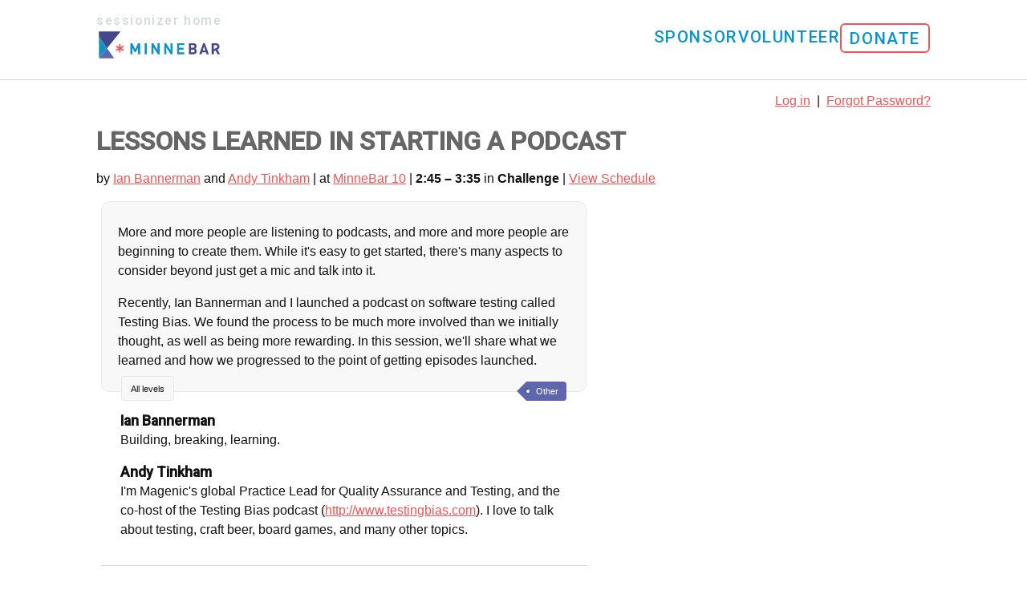

--- FILE ---
content_type: text/html; charset=utf-8
request_url: https://sessions.minnestar.org/sessions/252
body_size: 7853
content:
<!DOCTYPE html>
<html lang="en">
  <head>
    <meta name="csrf-param" content="authenticity_token" />
<meta name="csrf-token" content="_HB_vY_10IxDnLc8sjLPZpEtDHlfPLuT8zGGiuznFzLAGuNkTxSbJkCOx7IFE7ZmNKKsqVbJ9yEZyH_VkbQCyg" />
    <title>Lessons Learned in Starting a Podcast</title>
    <link rel="stylesheet" href="/assets/application-61cb12082ef70dda2744c6c11a290caa11d723ac2d2d685a674a679c2e74e3b7.css" media="screen" />
    <link rel="stylesheet" href="https://use.typekit.net/vof3vrp.js" media="screen" />
    <link rel="stylesheet" href="https://fonts.googleapis.com/css?family=Roboto:500|Titillium+Web:400,600" media="screen" />
    <link rel="icon" type="image/x-icon" href="/assets/favicon-7bdca6e7ac5de1d5a145bff3e33be51e93ea53cde7f5a1bb28e1e39efb748ca5.ico" />
    
    <script src="https://cdn.jsdelivr.net/npm/@tarekraafat/autocomplete.js@10.2.7/dist/autoComplete.min.js" integrity="sha256-4I3RT0XAGHdtIpMb28AtxL0vdMZBftsRgY6xRhzqnAM=" crossorigin="anonymous"></script>
    <link rel="stylesheet" href="https://cdn.jsdelivr.net/npm/@tarekraafat/autocomplete.js@10.2.7/dist/css/autoComplete.02.min.css">
    <meta name="viewport" content="width=device-width, initial-scale=1.0">
<meta property="og:title" content="Lessons Learned in Starting a Podcast" />
<meta name="twitter:title" content="Lessons Learned in Starting a Podcast">
<meta name="twitter:card" content="summary_large_image">
<meta name="twitter:image" content="https://sessions.minnestar.org/assets/twitter-card-2e67b9a8d3ff473e707554f110f3be282eba98782d1f6ed6e219a73ac96518c6.png">
<meta property="og:image" content="https://sessions.minnestar.org/assets/twitter-card-2e67b9a8d3ff473e707554f110f3be282eba98782d1f6ed6e219a73ac96518c6.png">
<meta property="og:image:alt" content="Minnebar 19 | May  3, 2025 | Best Buy HQ">
<meta property="og:description" content="More and more people are listening to podcasts, and more and more people are beginning to create them. While it&#39;s easy to get started, there&#39;s many aspects to consider beyond just get a mic and talk into it.

Recently, Ian Bannerman and I launched a podcast on software testing called Testing Bias. We found the process to be much more involved than we initially thought, as well as being more rewarding. In this session, we&#39;ll share what we learned and how we progressed to the point of getting episodes launched. " />
<meta name="twitter:description" content="More and more people are listening to podcasts, and more and more people are beginning to create them. While it&#39;s easy to get started, there&#39;s many aspects to consider beyond just get a mic and talk into it.

Recently, Ian Bannerman and I launched a podcast on software testing called Testing Bias. We found the process to be much more involved than we initially thought, as well as being more rewarding. In this session, we&#39;ll share what we learned and how we progressed to the point of getting episodes launched. ">
<meta name="description" content="More and more people are listening to podcasts, and more and more people are beginning to create them. While it&#39;s easy to get started, there&#39;s many aspects to consider beyond just get a mic and talk into it.

Recently, Ian Bannerman and I launched a podcast on software testing called Testing Bias. We found the process to be much more involved than we initially thought, as well as being more rewarding. In this session, we&#39;ll share what we learned and how we progressed to the point of getting episodes launched. ">
 
  </head>

  <body>

    <script src="/assets/navbar-bf6bbef52c2555fcec19816b48d3b7777de25e7c5f714d3abb9559337480cc03.js"></script>

<div class="navbar__wrapper full-column">
  <nav class="navbar center-column">
    <div class="navbar__left navbar__item">
      <a href="/" class="navbar__home">
        <span class="navbar__home--description">Sessionizer Home</span><br />
        <img alt="Sessionizer Home" src="/assets/logos/minnebar-horizontal-f1ffcbbec9d5647524e98184f63cd9fc8dd0e41e069af623b7793f778e081781.svg" />
      </a>
    </div>
    <button class="navbar__toggle" id="navbarToggle">
      ☰
    </button>
    <ul class="navbar__menu" id="navbarMenu">
      <li class="navbar__item">
        <a href="https://minnestar.org/sponsors/become-a-sponsor/">
          Sponsor
        </a>
      </li>
      <li class="navbar__item">
        <a href="https://minnestar.org/community/volunteer/">
          Volunteer
        </a>
      </li>
      <li class="navbar__item navbar__item--donate">
        <a class="button" href="http://minnestar.org/donate">
          Donate
        </a>
      </li>
    </ul>
  </nav>
</div>

    <main class="center-column">
      <div class="page-heading">
        <div class="clear"></div>
        <div id="flash_message_placeholder"></div>
          
          
          
          

        <div class="clear"></div>

          <p class="participant-links">
            <a href="/login">Log in</a>
            <span>&nbsp;|&nbsp;</span>
            <a href="/password_resets/new">Forgot Password?</a>
          </p>



        <div class="clear"></div>

          <h1 class="page-title">Lessons Learned in Starting a Podcast <span class="edit"></span></h1>
      </div>

      
<p>
  by <a href="/participants/866">Ian Bannerman</a> and <a href="/participants/928">Andy Tinkham</a>

  | at <a href="/events/1">MinneBar 10</a>

      |
      <b> 2:45 –  3:35</b>
        in <b>Challenge</b>
      |
      <a href="/schedule?force=1">View Schedule</a>
</p>

<div class="row">
  <div class="column grid_6" style="margin-left:0px">

    <div class="session_description">
      <p>More and more people are listening to podcasts, and more and more people are beginning to create them. While it's easy to get started, there's many aspects to consider beyond just get a mic and talk into it.</p>

<p>Recently, Ian Bannerman and I launched a podcast on software testing called Testing Bias. We found the process to be much more involved than we initially thought, as well as being more rewarding. In this session, we'll share what we learned and how we progressed to the point of getting episodes launched. </p>

      <ul class="tags">
        <li><a class="tag" href="/categories/5">Other</a></li>

      </ul>
      <div class="topic_level">All levels</div>
    </div>

    <div class="session_presenters">
      <!-- h3 class="heading">About the presenters</h3-->

      <h4>Ian Bannerman </h4>

      <p>Building, breaking, learning.</p>

      <h4>Andy Tinkham </h4>

      <p>I'm Magenic's global Practice Lead for Quality Assurance and Testing, and the co-host of the Testing Bias podcast (<a href="http://www.testingbias.com">http://www.testingbias.com</a>). I love to talk about testing, craft beer, board games, and many other topics.</p>

    </div>

    <hr />
  </div>



</div>


      <script src="/assets/application-77eb3953e3e99f4cc6268d23422fb419250c7b07c1a02469c7f65818ff1d21aa.js"></script>

<script lang="application/javascript">
  
</script>

    </main>
    <script>
  (function(i,s,o,g,r,a,m){i['GoogleAnalyticsObject']=r;i[r]=i[r]||function(){
  (i[r].q=i[r].q||[]).push(arguments)},i[r].l=1*new Date();a=s.createElement(o),
  m=s.getElementsByTagName(o)[0];a.async=1;a.src=g;m.parentNode.insertBefore(a,m)
  })(window,document,'script','//www.google-analytics.com/analytics.js','ga');

  ga('create', 'UA-36792913-3', 'minnestar.org');
  ga('send', 'pageview');
</script>


    <footer class="full-column">
  <div class="center-column">
      <p><a href="https://minnestar.org">Minnestar</a> is dedicated to providing a welcoming, inclusive, and harassment-free experience for everyone. Please read our  <a href="https://minnestar.org/code-of-conduct">Code of Conduct</a>.</p>
      <p><strong>Need Help?</strong> For questions, accessibility needs, or support, contact <a href="mailto:support@minnestar.org">support@minnestar.org</a>. We're here to ensure everyone has a great experience!</p>
      <p><strong>Find a bug?</strong> Please submit an <a href="https://github.com/minnestar/sessionizer/issues">issue</a>. Want to contribute? Check out the <a href="https://github.com/minnestar/sessionizer">code</a>.</p>
  </div>
</footer>

  </body>
</html>


--- FILE ---
content_type: text/css
request_url: https://sessions.minnestar.org/assets/application-61cb12082ef70dda2744c6c11a290caa11d723ac2d2d685a674a679c2e74e3b7.css
body_size: 6170
content:
.center-column{width:65em;margin:0 auto;text-align:left;clear:both}/*! fancyBox v2.1.5 fancyapps.com | fancyapps.com/fancybox/#license */.fancybox-wrap,.fancybox-skin,.fancybox-outer,.fancybox-inner,.fancybox-image,.fancybox-wrap iframe,.fancybox-wrap object,.fancybox-nav,.fancybox-nav span,.fancybox-tmp{padding:0;margin:0;border:0;outline:none;vertical-align:top}.fancybox-wrap{position:absolute;top:0;left:0;z-index:8020}.fancybox-skin{position:relative;background:#f9f9f9;color:#444;text-shadow:none;-webkit-border-radius:4px;-moz-border-radius:4px;border-radius:4px}.fancybox-opened{z-index:8030}.fancybox-opened .fancybox-skin{-webkit-box-shadow:0 10px 25px rgba(0,0,0,0.5);-moz-box-shadow:0 10px 25px rgba(0,0,0,0.5);box-shadow:0 10px 25px rgba(0,0,0,0.5)}.fancybox-outer,.fancybox-inner{position:relative}.fancybox-inner{overflow:hidden}.fancybox-type-iframe .fancybox-inner{-webkit-overflow-scrolling:touch}.fancybox-error{color:#444;font:14px/20px "Helvetica Neue",Helvetica,Arial,sans-serif;margin:0;padding:15px;white-space:nowrap}.fancybox-image,.fancybox-iframe{display:block;width:100%;height:100%}.fancybox-image{max-width:100%;max-height:100%}#fancybox-loading,.fancybox-close,.fancybox-prev span,.fancybox-next span{background-image:url(/assets/fancybox_sprite-b9d6fddb0988440902fcfc72f371ecfa80ee2eb36073f9eebc17449ee41c886f.png)}#fancybox-loading{position:fixed;top:50%;left:50%;margin-top:-22px;margin-left:-22px;background-position:0 -108px;opacity:0.8;cursor:pointer;z-index:8060}#fancybox-loading div{width:44px;height:44px;background:url(/assets/fancybox_loading-b8681cce947f5b28ed3181b11601e2470b40811722a49564d1271e7b40015064.gif) center center no-repeat}.fancybox-close{position:absolute;top:-18px;right:-18px;width:36px;height:36px;cursor:pointer;z-index:8040}.fancybox-nav{position:absolute;top:0;width:40%;height:100%;cursor:pointer;text-decoration:none;background:transparent url(/assets/blank-b1442e85b03bdcaf66dc58c7abb98745dd2687d86350be9a298a1d9382ac849b.gif);-webkit-tap-highlight-color:transparent;z-index:8040}.fancybox-prev{left:0}.fancybox-next{right:0}.fancybox-nav span{position:absolute;top:50%;width:36px;height:34px;margin-top:-18px;cursor:pointer;z-index:8040;visibility:hidden}.fancybox-prev span{left:10px;background-position:0 -36px}.fancybox-next span{right:10px;background-position:0 -72px}.fancybox-nav:hover span{visibility:visible}.fancybox-tmp{position:absolute;top:-99999px;left:-99999px;visibility:hidden;max-width:99999px;max-height:99999px;overflow:visible !important}.fancybox-lock{overflow:hidden !important;width:auto}.fancybox-lock body{overflow:hidden !important}.fancybox-lock-test{overflow-y:hidden !important}.fancybox-overlay{position:absolute;top:0;left:0;overflow:hidden;display:none;z-index:8010;background:url(/assets/fancybox_overlay-a163bab86035b0ba62c98fbbd4d8b4f5edabbbb774eca0b5e9e5081b5711b2ab.png)}.fancybox-overlay-fixed{position:fixed;bottom:0;right:0}.fancybox-lock .fancybox-overlay{overflow:auto;overflow-y:scroll}.fancybox-title{visibility:hidden;font:normal 13px/20px "Helvetica Neue",Helvetica,Arial,sans-serif;position:relative;text-shadow:none;z-index:8050}.fancybox-opened .fancybox-title{visibility:visible}.fancybox-title-float-wrap{position:absolute;bottom:0;right:50%;margin-bottom:-35px;z-index:8050;text-align:center}.fancybox-title-float-wrap .child{display:inline-block;margin-right:-100%;padding:2px 20px;background:transparent;background:rgba(0,0,0,0.8);-webkit-border-radius:15px;-moz-border-radius:15px;border-radius:15px;text-shadow:0 1px 2px #222;color:#FFF;font-weight:bold;line-height:24px;white-space:nowrap}.fancybox-title-outside-wrap{position:relative;margin-top:10px;color:#fff}.fancybox-title-inside-wrap{padding-top:10px}.fancybox-title-over-wrap{position:absolute;bottom:0;left:0;color:#fff;padding:10px;background:#000;background:rgba(0,0,0,0.8)}@media only screen and (-webkit-min-device-pixel-ratio: 1.5), only screen and (min--moz-device-pixel-ratio: 1.5), only screen and (min-device-pixel-ratio: 1.5){#fancybox-loading,.fancybox-close,.fancybox-prev span,.fancybox-next span{background-image:url(/assets/fancybox_sprite@2x-6ab68245606bbe6ad87ea3f6a044c93f6c21a07e70924b35b68bfb3786d94cf0.png);background-size:44px 152px}#fancybox-loading div{background-image:url(/assets/fancybox_loading@2x-73b27f9aeb7bc6ee3c4bd20742382f015efd89981a3706d2a29a50867849629c.gif);background-size:24px 24px}}#fancybox-buttons{position:fixed;left:0;width:100%;z-index:8050}#fancybox-buttons.top{top:10px}#fancybox-buttons.bottom{bottom:10px}#fancybox-buttons ul{display:block;width:166px;height:30px;margin:0 auto;padding:0;list-style:none;border:1px solid #111;border-radius:3px;-webkit-box-shadow:inset 0 0 0 1px rgba(255,255,255,0.05);-moz-box-shadow:inset 0 0 0 1px rgba(255,255,255,0.05);box-shadow:inset 0 0 0 1px rgba(255,255,255,0.05);background:#323232;background:-moz-linear-gradient(top, #444 0%, #343434 50%, #292929 50%, #333 100%);background:-webkit-gradient(linear, left top, left bottom, color-stop(0%, #444), color-stop(50%, #343434), color-stop(50%, #292929), color-stop(100%, #333));background:-webkit-linear-gradient(top, #444 0%, #343434 50%, #292929 50%, #333 100%);background:-o-linear-gradient(top, #444 0%, #343434 50%, #292929 50%, #333 100%);background:-ms-linear-gradient(top, #444 0%, #343434 50%, #292929 50%, #333 100%);background:linear-gradient(top, #444 0%, #343434 50%, #292929 50%, #333 100%);filter:progid:DXImageTransform.Microsoft.gradient( startColorstr='#444444', endColorstr='#222222',GradientType=0 )}#fancybox-buttons ul li{float:left;margin:0;padding:0}#fancybox-buttons a{display:block;width:30px;height:30px;text-indent:-9999px;background-color:transparent;background-image:url(/assets/fancybox_buttons-e31c3a8c15610109580e0f787dceb6e0a33c5f365d4cdbd4ee76f2b33aef5822.png);background-repeat:no-repeat;outline:none;opacity:0.8}#fancybox-buttons a:hover{opacity:1}#fancybox-buttons a.btnPrev{background-position:5px 0}#fancybox-buttons a.btnNext{background-position:-33px 0;border-right:1px solid #3e3e3e}#fancybox-buttons a.btnPlay{background-position:0 -30px}#fancybox-buttons a.btnPlayOn{background-position:-30px -30px}#fancybox-buttons a.btnToggle{background-position:3px -60px;border-left:1px solid #111;border-right:1px solid #3e3e3e;width:35px}#fancybox-buttons a.btnToggleOn{background-position:-27px -60px}#fancybox-buttons a.btnClose{border-left:1px solid #111;width:35px;background-position:-56px 0px}#fancybox-buttons a.btnDisabled{opacity:0.4;cursor:default}#fancybox-thumbs{position:fixed;left:0;width:100%;overflow:hidden;z-index:8050}#fancybox-thumbs.bottom{bottom:2px}#fancybox-thumbs.top{top:2px}#fancybox-thumbs ul{position:relative;list-style:none;margin:0;padding:0}#fancybox-thumbs ul li{float:left;padding:1px;opacity:0.5}#fancybox-thumbs ul li.active{opacity:0.75;padding:0;border:1px solid #fff}#fancybox-thumbs ul li:hover{opacity:1}#fancybox-thumbs ul li a{display:block;position:relative;overflow:hidden;border:1px solid #222;background:#111;outline:none}#fancybox-thumbs ul li img{display:block;position:relative;border:0;padding:0;max-width:none}form.formtastic,form.formtastic ul,form.formtastic ol,form.formtastic li,form.formtastic fieldset,form.formtastic legend,form.formtastic input,form.formtastic textarea,form.formtastic select,form.formtastic p{margin:0;padding:0}form.formtastic fieldset{border:0}form.formtastic em,form.formtastic strong{font-style:normal;font-weight:normal}form.formtastic ol,form.formtastic ul{list-style:none}form.formtastic abbr,form.formtastic acronym{border:0;font-variant:normal}form.formtastic input,form.formtastic textarea,form.formtastic select{font-family:inherit;font-size:inherit;font-weight:inherit}form.formtastic input,form.formtastic textarea,form.formtastic select{font-size:100%}form.formtastic legend{color:#000}form.formtastic fieldset.buttons{padding-left:25%}form.formtastic fieldset.buttons li{float:left;padding-right:0.5em}form.formtastic fieldset{display:inline-block}form.formtastic fieldset:after{content:".";display:block;height:0;clear:both;visibility:hidden}html[xmlns] form.formtastic fieldset{display:block}* html form.formtastic fieldset{height:1%}form.formtastic fieldset ol li{margin-bottom:1.5em}form.formtastic fieldset ol li{display:inline-block}form.formtastic fieldset ol li:after{content:".";display:block;height:0;clear:both;visibility:hidden}html[xmlns] form.formtastic fieldset ol li{display:block}* html form.formtastic fieldset ol li{height:1%}form.formtastic fieldset ol li label{display:block;width:25%;float:left;padding-top:.2em}form.formtastic fieldset ol li li label{line-height:100%;padding-top:0}form.formtastic fieldset ol li li label input{line-height:100%;vertical-align:middle;margin-top:-0.1em}form.formtastic fieldset ol li fieldset{position:relative}form.formtastic fieldset ol li fieldset legend{position:absolute;width:25%;padding-top:0.1em}form.formtastic fieldset ol li fieldset legend span{position:absolute}form.formtastic fieldset ol li fieldset legend.label label{position:absolute}form.formtastic fieldset ol li fieldset ol{float:left;width:74%;margin:0;padding:0 0 0 25%}form.formtastic fieldset ol li fieldset ol li{padding:0;border:0}form.formtastic fieldset ol li p.inline-hints{color:#666;margin:0.5em 0 0 25%}form.formtastic fieldset ol li p.inline-errors{color:#cc0000;margin:0.5em 0 0 25%}form.formtastic fieldset ol li ul.errors{color:#cc0000;margin:0.5em 0 0 25%;list-style:square}form.formtastic fieldset ol li ul.errors li{padding:0;border:none;display:list-item}form.formtastic fieldset ol li.string input{width:74%}form.formtastic fieldset ol li.email input{width:74%}form.formtastic fieldset ol li.password input{width:74%}form.formtastic fieldset ol li.numeric input{width:74%}form.formtastic fieldset ol li.text textarea{width:74%}form.formtastic fieldset ol li.hidden{display:none}form.formtastic fieldset ol li.boolean label{padding-left:0%;width:auto}form.formtastic fieldset ol li.boolean label input{margin:0 0.5em 0 0.2em}form.formtastic fieldset ol li.radio fieldset ol{margin-bottom:-0.6em}form.formtastic fieldset ol li.radio fieldset ol li{margin:0.1em 0 0.5em 0}form.formtastic fieldset ol li.radio fieldset ol li label{float:none;width:100%}form.formtastic fieldset ol li.radio fieldset ol li label input{margin-right:0.2em}form.formtastic fieldset ol li.check_boxes fieldset ol{margin-bottom:-0.6em}form.formtastic fieldset ol li.check_boxes fieldset ol li{margin:0.1em 0 0.5em 0}form.formtastic fieldset ol li.check_boxes fieldset ol li label{float:none;width:100%}form.formtastic fieldset ol li.check_boxes fieldset ol li label input{margin-right:0.2em}form.formtastic fieldset ol li.date fieldset ol li,form.formtastic fieldset ol li.time fieldset ol li,form.formtastic fieldset ol li.datetime fieldset ol li{float:left;width:auto;margin:0 .3em 0 0}form.formtastic fieldset ol li.date fieldset ol li label,form.formtastic fieldset ol li.time fieldset ol li label,form.formtastic fieldset ol li.datetime fieldset ol li label{display:none}form.formtastic fieldset ol li.date fieldset ol li label input,form.formtastic fieldset ol li.time fieldset ol li label input,form.formtastic fieldset ol li.datetime fieldset ol li label input{display:inline;margin:0;padding:0}form.formtastic fieldset ol li label{float:none}form.formtastic fieldset ol li fieldset ol{width:100%}form.formtastic fieldset ol li.check_boxes fieldset ol li label{display:inline-block;padding-right:13px}form.formtastic fieldset ol li p.inline-hints{margin:0.5em 0 0 0}form.formtastic fieldset ol li p.inline-errors{margin:0.5em 0 0 0}form.formtastic fieldset ol li ul.errors{margin:0.5em 0 0 0}form.formtastic fieldset ol li.text textarea{width:100%;padding:5px 5px;border:2px solid #ececec;box-shadow:none;border-radius:5px}form.formtastic fieldset ol li{width:100%}form.formtastic fieldset ol input{padding:5px 5px;border:2px solid #ececec;box-shadow:none;border-radius:5px}.grid_1{width:5.7em}.grid_2{width:12.1em}.grid_3{width:18.5em}.grid_4{width:25.0em}.grid_5{width:31.4em}.grid_6{width:37.8em}.grid_7{width:44.2em}.grid_8{width:50.7em}.grid_9{width:57.1em}.grid_10{width:63.5em}.column{overflow:hidden;float:left;display:inline}.row{width:64.2em;margin:0 auto;overflow:hidden}.row .row{width:auto;display:inline-block}@media screen and (max-width: 65em){.center-column{box-sizing:border-box;max-width:100%;padding:1em}.row{max-width:100%}.grid_1,.grid_2,.grid_3,.grid_4,.grid_5,.grid_6,.grid_7,.grid_8,.grid_9,.grid_10{width:100%;clear:both}h1{line-height:1em}ul.sessionsList li{padding-left:0}.more_sessions{padding-left:0}h2{margin-top:1.5em}.add-session-now:nth-of-type(1){display:none}div.sidebar-box{background:none;padding-left:0;padding-right:0;padding-bottom:0}}#schedule-body{margin:0;padding:0}#schedule-body .nav-top{position:fixed;top:0;left:0;width:98%;font-family:"Helvetica Neue", "Verdana", sans-serif;font-weight:bold;color:white;padding:0.6em 2%;box-shadow:0 -0.2ex 1ex black;background:#343559;z-index:1000}#schedule-body .nav-top a{float:left;padding:0 1ex;text-decoration:none;border-radius:1em}#schedule-body .nav-top a:link,#schedule-body .nav-top a:hover,#schedule-body .nav-top a:active,#schedule-body .nav-top a:visited{color:white}#schedule-body .nav-top .timeslots{float:left}#schedule-body .nav-top .links{float:right;margin-right:0.6em}#schedule-body .nav-top .timeslots .timeslot.selected{background:white;color:#667 !important}#schedule-body .nav-top .timeslots .timeslot.now{color:#FE8}#schedule-body .nav-top .timeslots .timeslot.now.selected{color:#9c8c29 !important}#schedule-body .schedule-header{padding:2em 2em;padding-top:5em;background:#676ab1;color:white}#schedule-body .schedule-header a{color:white;font-weight:600}#schedule-body .schedule-header h1{margin:0.6ex 0;padding:0;color:white;font-family:"Helvetica Neue", "Verdana", sans-serif;font-weight:bold;font-size:2em;float:left}#schedule-body .schedule-header p{margin:1em 0 0 0}#schedule-body .schedule-header .hint{margin:1ex 0;color:#ccc;font-family:"Helvetica Neue", "Verdana", sans-serif;font-size:90%}#schedule-body .schedule-header .controls{float:right}#schedule-body .schedule-header .controls .group{display:inline-block;margin:0.5em 0}#schedule-body .schedule-header .controls a{display:inline-block;margin-right:1em;padding:1ex 1em;text-decoration:none;text-transform:uppercase;font-family:"Lucida Grande", "Verdana", sans-serif;font-weight:bold}#schedule-body .schedule-header .controls a:hover{text-decoration:underline}#schedule-body .schedule-header .controls a.button{text-transform:none;border-radius:2em;border:0.5px solid rgba(0,0,0,0.5);background:#e8e8e8;color:#003;white-space:nowrap}#schedule-body .schedule-header .controls a.button:hover{text-decoration:none}#schedule-body .schedule-header .controls a:active{background:#333;color:white}#schedule-body .schedule-header .controls a.disabled{color:#AAA;border-color:#AAA}#schedule-body .schedule .timeslot{clear:both;border-top:0.5px solid #343559}#schedule-body .schedule .timeslot:first-child{padding-top:0}#schedule-body .schedule .timeslot h2{font-family:"Helvetica Neue", "Verdana", sans-serif;font-size:1.8em !important;color:white;margin:0;font-weight:bold;padding:0.8em 1em;background:#676ab1}#schedule-body .schedule .timeslot h2 .time,#schedule-body .schedule .timeslot h2 .title{display:inline-block;vertical-align:top}#schedule-body .schedule .timeslot h2 .time{font-weight:bold}#schedule-body .schedule .timeslot h2 .title{margin-left:1em;font-weight:normal;color:rgba(255,255,255,0.75)}#schedule-body .schedule .timeslot h3{font-family:"Helvetica Neue", "Verdana", sans-serif;font-size:1.4em !important;padding:0.8em 1em}#schedule-body .schedule .timeslot .sessions{clear:both;padding:0 1%}#schedule-body .schedule .timeslot .sessions .column{float:left;width:48%;margin:0;padding:0.5em 1%}#schedule-body .schedule .timeslot .sessions .column .session{padding:1.6ex;padding-left:2.2em}#schedule-body .schedule .timeslot .sessions .column .session:last-child{border:none}#schedule-body .schedule .timeslot .sessions .column .session .header{cursor:pointer}#schedule-body .schedule .timeslot .sessions .column .session .title{color:#111;font-family:"HelveticaNeue-CondensedBold", "Helvetica Neue", "Verdana", sans-serif;font-weight:Bold;font-size:1.4em !important;padding:0;margin:0;font-size:1.2em}#schedule-body .schedule .timeslot .sessions .column .session .title:hover{color:#454689}#schedule-body .schedule .timeslot .sessions .column .session .room{font-family:"Gill Sans", "Futura", "Tahoma", sans-serif;font-size:0.8em;text-transform:uppercase;color:#acaa48;float:right;font-size:0.9em;padding-left:1ex;padding-top:0.4em}#schedule-body .schedule .timeslot .sessions .column .session .room:hover{text-decoration:underline}#schedule-body .schedule .timeslot .sessions .column .session .presenters,#schedule-body .schedule .timeslot .sessions .column .session .summary{color:#555}#schedule-body .schedule .timeslot .sessions .column .session .presenters{display:inline;font-family:"HelveticaNeue-Medium", "Helvetica Neue", "Verdana", sans-serif;font-weight:Medium}#schedule-body .schedule .timeslot .sessions .column .session .presenters .presenter{display:inline}#schedule-body .schedule .timeslot .sessions .column .session .presenters .presenter:after{content:","}#schedule-body .schedule .timeslot .sessions .column .session .presenters .presenter:last-child:after{content:""}#schedule-body .schedule .timeslot .sessions .column .session .summary{font-family:"HelveticaNeue-Light", "Helvetica Neue", "Verdana", sans-serif;font-weight:Light;weight:"Medium";white-space:nowrap;overflow:hidden;text-overflow:ellipsis;margin:0}#schedule-body .schedule .timeslot .sessions .column .session .description{display:none;font-family:"Helvetica Neue", "Verdana", sans-serif}#schedule-body .schedule .timeslot .sessions .column .session .description p,#schedule-body .schedule .timeslot .sessions .column .session .description ul{margin:0.6em 0}#schedule-body .schedule .timeslot .sessions .column .session .description img{max-width:100%}#schedule-body .schedule .timeslot .sessions .column .session .description .bios{margin:1.4em 0;padding:0.4em 1.2em;background:#F0F0F0;border:1px solid #ccc;border-radius:1em;font-size:92%}#schedule-body .schedule .timeslot .sessions .column .session .description .bios .name{font-weight:bold;margin-top:0.6em}#schedule-body .draft-schedule-warning{position:fixed;pointer-events:none;text-align:center;top:25%;width:100vw;transform:rotate(-15deg);font-size:5vw;text-transform:uppercase;color:#7004}#schedule-body .draft-schedule-warning h1{font-size:400%;line-height:1;margin:0;padding:0;color:#C003}#schedule-body .clr{clear:both}@media print{#schedule-body{font-size:0.6em !important}#schedule-body .nav-top{display:none}#schedule-body .schedule-header{padding-top:1em}#schedule-body .schedule-header .hint,#schedule-body .schedule-header .controls{display:none}#schedule-body .timeslot{outline:6px solid red}}@media all and (max-width: 58em){#schedule-body .schedule-header h1{font-size:1.5em}#schedule-body .schedule-header .controls{font-size:75% !important}}@media all and (max-width: 44em){.nav-top{font-size:90%}.nav-top .maps{float:left !important}#schedule-body .schedule-header{text-align:center;padding-bottom:1em}#schedule-body .schedule-header h1{float:none}#schedule-body .schedule-header .controls{float:none;margin:1em 0}#schedule-body .schedule-header .controls a{padding:0.6ex 1em}#schedule-body .schedule-header .hint{clear:both}#schedule-body .schedule .timeslot h2{font-size:1.4em !important}#schedule-body .schedule .timeslot .sessions .column{width:98% !important}#schedule-body .schedule .timeslot .sessions .column .session{padding:1.4ex}#schedule-body .schedule .timeslot .sessions .column .session .toggle-attendance{float:right;margin:0 0 0.5em 1em;left:0}#schedule-body .schedule .timeslot .sessions .column .session .room{padding-top:0}}@media all and (max-width: 29em){#schedule-body .schedule-header{padding-top:5em}}table{background-color:transparent}caption{padding-top:8px;padding-bottom:8px;color:#777777;text-align:left}th{text-align:left}.table{width:100%;max-width:100%;margin-bottom:20px}.table>thead>tr>th,.table>thead>tr>td,.table>tbody>tr>th,.table>tbody>tr>td,.table>tfoot>tr>th,.table>tfoot>tr>td{padding:8px;line-height:1.428571429;vertical-align:top;border-top:1px solid #ddd}.table>thead>tr>th{vertical-align:bottom;border-bottom:2px solid #ddd}.table>caption+thead>tr:first-child>th,.table>caption+thead>tr:first-child>td,.table>colgroup+thead>tr:first-child>th,.table>colgroup+thead>tr:first-child>td,.table>thead:first-child>tr:first-child>th,.table>thead:first-child>tr:first-child>td{border-top:0}.table>tbody+tbody{border-top:2px solid #ddd}.table .table{background-color:#fff}.table-condensed>thead>tr>th,.table-condensed>thead>tr>td,.table-condensed>tbody>tr>th,.table-condensed>tbody>tr>td,.table-condensed>tfoot>tr>th,.table-condensed>tfoot>tr>td{padding:5px}.table-bordered{border:1px solid #ddd}.table-bordered>thead>tr>th,.table-bordered>thead>tr>td,.table-bordered>tbody>tr>th,.table-bordered>tbody>tr>td,.table-bordered>tfoot>tr>th,.table-bordered>tfoot>tr>td{border:1px solid #ddd}.table-bordered>thead>tr>th,.table-bordered>thead>tr>td{border-bottom-width:2px}.table-striped>tbody>tr:nth-of-type(odd){background-color:#f9f9f9}.table-hover>tbody>tr:hover{background-color:#f5f5f5}table col[class*="col-"]{position:static;float:none;display:table-column}table td[class*="col-"],table th[class*="col-"]{position:static;float:none;display:table-cell}.table-responsive{overflow-x:auto;min-height:0.01%}@media screen and (max-width: 767px){.table-responsive{width:100%;margin-bottom:15px;overflow-y:hidden;-ms-overflow-style:-ms-autohiding-scrollbar;border:1px solid #ddd}.table-responsive>.table{margin-bottom:0}.table-responsive>.table>thead>tr>th,.table-responsive>.table>thead>tr>td,.table-responsive>.table>tbody>tr>th,.table-responsive>.table>tbody>tr>td,.table-responsive>.table>tfoot>tr>th,.table-responsive>.table>tfoot>tr>td{white-space:nowrap}.table-responsive>.table-bordered{border:0}.table-responsive>.table-bordered>thead>tr>th:first-child,.table-responsive>.table-bordered>thead>tr>td:first-child,.table-responsive>.table-bordered>tbody>tr>th:first-child,.table-responsive>.table-bordered>tbody>tr>td:first-child,.table-responsive>.table-bordered>tfoot>tr>th:first-child,.table-responsive>.table-bordered>tfoot>tr>td:first-child{border-left:0}.table-responsive>.table-bordered>thead>tr>th:last-child,.table-responsive>.table-bordered>thead>tr>td:last-child,.table-responsive>.table-bordered>tbody>tr>th:last-child,.table-responsive>.table-bordered>tbody>tr>td:last-child,.table-responsive>.table-bordered>tfoot>tr>th:last-child,.table-responsive>.table-bordered>tfoot>tr>td:last-child{border-right:0}.table-responsive>.table-bordered>tbody>tr:last-child>th,.table-responsive>.table-bordered>tbody>tr:last-child>td,.table-responsive>.table-bordered>tfoot>tr:last-child>th,.table-responsive>.table-bordered>tfoot>tr:last-child>td{border-bottom:0}}footer{background-color:#fff;margin-top:20px;padding-top:20px;padding-bottom:20px;border-top:1px solid #d1d9dc;width:100%;display:inline-flex;flex-direction:column;align-self:flex-end}footer p{text-align:center}.navbar{font-family:"Roboto", sans-serif;padding-top:7px;padding-bottom:10px;display:flex;justify-content:space-between;align-items:center}.navbar__wrapper{border-bottom:1px solid #d1d9dc}.navbar__left{flex-shrink:0}.navbar__home{flex-shrink:0}.navbar__home--description{font-size:0.75em;color:#d1d9dc;text-transform:lowercase}.navbar__toggle{display:block;font-size:1.8rem;background:none;border:none;cursor:pointer}.navbar__menu{display:none}.navbar__menu--open{display:flex;flex-direction:column;gap:0.5rem;position:absolute;background-color:#fff;top:60px;right:10px;width:200px;padding:1rem;box-shadow:0 2px 10px rgba(0,0,0,0.1);border-radius:5px}.navbar__item{font-size:1.3em;float:left;margin-right:0.05em;padding:0;display:block;list-style:none}.navbar__item a{padding:7px 0 10px}.navbar__item a:link,.navbar__item a:visited{display:block;line-height:1em;color:#0994ca;font-weight:400;text-decoration:none;text-transform:uppercase;letter-spacing:1.6px}.navbar__item a:hover{color:#f05555}.navbar__item--donate{width:fit-content}@media screen and (min-width: 36rem){.navbar__toggle{display:none}.navbar__menu{display:flex;flex-flow:row wrap;align-items:center;gap:2.5rem}}.row+.bio{margin:20px 10px}.contact-details{position:absolute;left:-9999px;visibility:hidden}.interested-in-attending{margin-bottom:20px}.topic_level{margin:0;padding:.2em 1em;position:absolute;left:24px;bottom:-12px;background-color:#d1d9dc;background:#f8f8f8;border:1px solid #e8e8e8;-moz-border-radius:4px;-webkit-border:4px;border-radius:4px;font-size:11px}.session_presenters{margin:1.5em;padding:0}.tags{margin:0;padding:0;position:absolute;right:24px;bottom:-12px;list-style:none}.tags li,.tags a{float:left;height:24px;line-height:24px;position:relative;font-size:11px}.tags a{margin-left:20px;padding:0 10px 0 12px;background:#6066ae;color:#fff;text-decoration:none;-moz-border-radius-bottomright:4px;-webkit-border-bottom-right-radius:4px;border-bottom-right-radius:4px;-moz-border-radius-topright:4px;-webkit-border-top-right-radius:4px;border-top-right-radius:4px}.tags a:before{content:"";float:left;position:absolute;top:0;left:-12px;width:0;height:0;border-color:transparent #6066ae transparent transparent;border-style:solid;border-width:12px 12px 12px 0}.tags a:after{content:"";position:absolute;top:10px;left:0;float:left;width:4px;height:4px;-moz-border-radius:2px;-webkit-border-radius:2px;border-radius:2px;background:#fff;-moz-box-shadow:-1px -1px 2px #004977;-webkit-box-shadow:-1px -1px 2px #004977;box-shadow:-1px -1px 2px #004977}.tags a:hover{background:#44478a;color:#fff}.tags a:hover:before{border-color:transparent #44478a transparent transparent}.session_description{position:relative;padding:10px 20px;background:#f8f8f8;-moz-border-radius:10px;-webkit-border-radius:10px;border-radius:10px;border:1px solid #e8e8e8;margin-bottom:20px}.session_description img{max-width:100%}body{background-color:#fff;font-family:"proxima-nova", helvetica, sans-serif;margin:0;color:#111111;line-height:1.5em;min-height:100vh;display:flex;flex-direction:column}main{flex:1}h1,h2,h3,h4,h5,h6{font-family:"Roboto", sans-serif;margin:0}h1{margin:1.5em 0 0 0;font:700 24px / 24px;color:#666;text-transform:uppercase}h1 span.edit{font-size:50%;color:gray}h3 span.edit{font-size:75%;color:gray}h2{margin:10px 0;font:300 18px / 18px;color:#666;text-transform:uppercase}a{color:#f05555}a img{border:none}.clear{clear:both;height:0;overflow:hidden}#container{width:75%;margin:0 auto;background-color:#FFF;padding:20px 40px;border:none;margin-top:20px}#flash_notice,#flash_error,#flash_alert{padding:5px 8px;margin:10px 0}#flash_notice{background-color:#CFC;border:solid 1px #6C6}#flash_error{background-color:#FCC;border:solid 1px #C66}#flash_alert{background-color:#FEC;border:solid 1px #E96}.fieldWithErrors{display:inline}#errorExplanation{width:400px;border:2px solid #CF0000;padding:0px;padding-bottom:12px;margin-bottom:20px;background-color:#f0f0f0}#errorExplanation h2{text-align:left;font-weight:bold;padding:5px 5px 5px 15px;font-size:12px;margin:0;background-color:#c00;color:#fff}#errorExplanation p{color:#333;margin-bottom:0;padding:8px}#errorExplanation ul{margin:2px 24px}#errorExplanation ul li{font-size:12px;list-style:disc}input:not([type=checkbox]){min-height:2em}a.button,button.button,input[type="submit"].button{font-family:'Roboto', sans-serif;border:2px solid #f05555;border-radius:6px;color:#949494;padding:7px 10px 6px;background:transparent;text-transform:uppercase;text-decoration:none}a.button .title,button.button .title,input[type="submit"].button .title{padding:10px;float:left;font-size:1.25em;font-weight:800}a.button .meta,button.button .meta,input[type="submit"].button .meta{text-indent:-9999px;padding:0.7em;margin:0.2em;background:url(/assets/session-attending-true-eb243eabaafcd20e457a436f6f030f30d9e7c9b42454a83a7c1075371bf398f0.svg) no-repeat;background-size:contain;width:1.6em;float:left}a.button:hover,a.button:focus,button.button:hover,button.button:focus,input[type="submit"].button:hover,input[type="submit"].button:focus{background:#f05555;color:#fefefe;box-shadow:none}div.sidebar-box{background:none repeat scroll 0 0 #5f66af;border-radius:3px;padding:20px 15px;color:#fff;line-height:1.6em}div.sidebar-box h3{text-transform:uppercase;font-size:1.25em}div.sidebar-box a{text-decoration:underline;color:#fff;font-weight:700}ul.sessionsList{margin:0;padding:0;padding-right:2.2em;list-style-type:none;column-width:24em;column-gap:1em;-moz-column-width:24em;-moz-column-gap:1em;-webkit-column-width:24em;-webkit-column-gap:1em}ul.sessionsList li.attending{background:url(/assets/minnebar-2f160a606d698e69fcdea65dd64a943e2f735d3cd7b435666ea29dfaafd5e743.png) no-repeat 0 0.1em}ul.sessionsList li{margin:0.6em 0;padding-left:2.2em;display:inline-block;width:100%}ul.sessionsList li a:link,ul.sessionsList li a:visited{font:700 1.2em / 1.2em;color:#666;text-decoration:none}ul.sessionsList li a:hover,ul.sessionsList li a:active{text-decoration:underline}ul.sessionsList li div.presenter{font-size:0.95em;color:#AAA}ul.sessionsList li div.presenter a:link,ul.sessionsList li div.presenter a:visited{color:#949494;text-decoration:none}ul.sessionsList li div.presenter a:hover,ul.sessionsList li div.presenter a:active{text-decoration:underline}.toggle-attendance{display:inline-block;border:none;outline:none;padding:0;margin:0;width:1.8em;height:1.8em;margin-bottom:-1.8em;float:left;position:relative;left:-2.2em;top:0.1em;color:transparent;background-color:transparent;background-size:contain;background-repeat:no-repeat}.toggle-attendance[data-session-attending="true"]{background-image:url(/assets/session-attending-true-eb243eabaafcd20e457a436f6f030f30d9e7c9b42454a83a7c1075371bf398f0.svg)}.toggle-attendance[data-session-attending="false"]{background-image:url(/assets/session-attending-false-ae3935e462dadba204c7a8b0197be8da9415058255339b54f0d42e58beafa7e1.svg)}.toggle-attendance.loading{background-image:url(/assets/loading-195759177fada6072208bb2817c06dfddb78c9a5f3c90b110a8821499faa2fc3.svg) !important;pointer-events:none}.clearboth{clear:both}.more_sessions{padding-left:1.8em}h4+p{margin-top:0em}hr{color:#d1d9dc;background-color:#d1d9dc;height:1px;border:0;margin:2em 0}.left{float:left}.right{float:right}h4{font-size:1.1em}.smaller{font-size:0.8em}.page-title{margin:5px 0;line-height:initial}.participant-links{float:right;margin:14px 0}.page-heading{margin-bottom:1rem}
